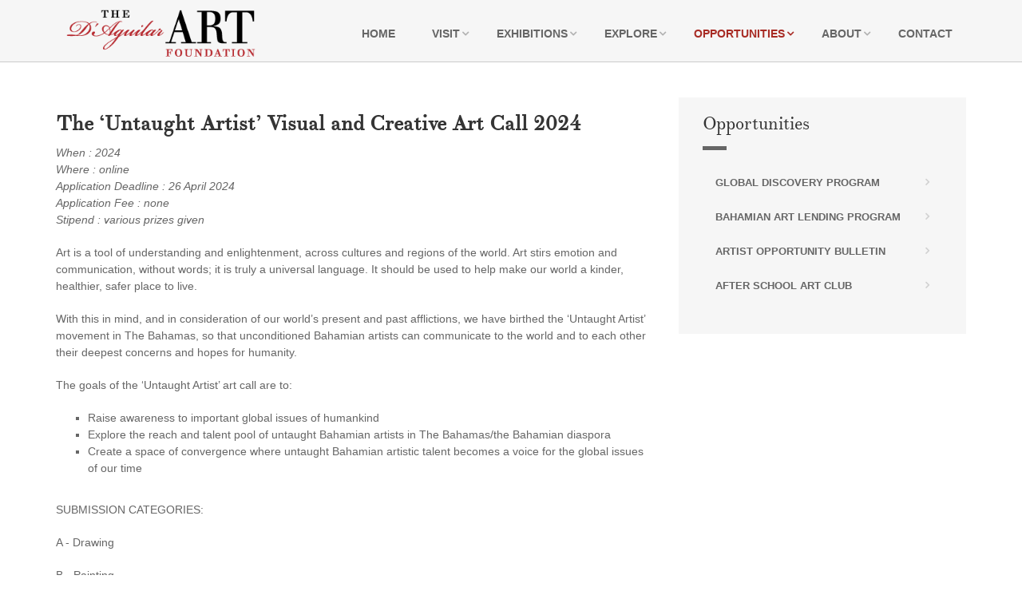

--- FILE ---
content_type: text/html; charset=UTF-8
request_url: https://www.daguilarartfoundation.com/opportunities/94/the_untaught_artist_visual_and_creative_art_call_2024.html
body_size: 5475
content:
<!DOCTYPE html>
<!--[if IE 9]> <html lang="en" class="ie9"> <![endif]-->
<!--[if IE 8]> <html lang="en" class="ie8"> <![endif]-->
<!--[if !IE]><!-->
<html lang="en">
<!--<![endif]-->
	<head>
		<meta http-equiv="Content-Type" content="text/html; charset=UTF-8">
		<meta http-equiv="X-UA-Compatible" content="IE=edge">
		<meta charset="utf-8">
		<meta name="viewport" content="width=device-width, initial-scale=1, maximum-scale=1, user-scalable=no">

		<link rel="stylesheet" type="text/css" href="/css/daguilarartfoundation.min.css?v=1.2" />
<script type="text/javascript" src="/assets/6f74fe60/jquery.min.js"></script>
<title>The D'Aguilar Art Foundation Nassau Bahamas | Home</title>
		<meta name="description" content="The D'Aguilar Art Foundation, Nassau, Bahamas">
		<meta name="author" content="daguilarartfoundation.com">

		<title>The ‘Untaught Artist’ Visual and Creative Art Call 2024 - Vincent D&#039;Aguilar Art Foundation Nassau Bahamas</title>
		<meta name="title" content="The ‘Untaught Artist’ Visual and Creative Art Call 2024 - Vincent D&#039;Aguilar Art Foundation Nassau Bahamas" />
		<meta name="description" content="" />
		<meta name="keywords" content="" />
		<meta name="author" content="daguilarartfoundation.com" />
		<meta name="revisit-after" content="1 day" />
		<meta name="robots" content="index, follow" />

		<link rel="home" href="https://www.daguilarartfoundation.com/" title="Home" />

		<meta property="og:title" content="The D'Aguilar Art Foundation, Nassau, Bahamas"/>
		<meta property="og:type" content="website"/>
		<meta property="og:url" content="https://www.daguilarartfoundation.com/"/>
		<meta property="og:image" content="https://www.daguilarartfoundation.com/img/logo.png"/>
		<meta property="og:site_name" content="The D'Aguilar Art Foundation Nassau Bahamas"/>
		<meta property="og:description" content=""/>

		<!-- Web Fonts -->
		<link href="//fonts.googleapis.com/css?family=Open+Sans:400italic,700italic,400,700,300&amp;subset=latin,latin-ext" rel="stylesheet" type="text/css">
		<link href="//fonts.googleapis.com/css?family=PT+Serif" rel="stylesheet" type="text/css">

		<!-- HTML5 shim and Respond.js for IE8 support of HTML5 elements and media queries -->
		<!--[if lt IE 9]>
			<script src="/js/html5shiv.min.js"></script>
			<script src="/js/respond.min.js"></script>
		<![endif]-->

		<link href="/ico/apple-touch-icon-144-precomposed.png" sizes="144x144" rel="apple-touch-icon-precomposed">
		<link href="/ico/apple-touch-icon-114-precomposed.png" sizes="114x114" rel="apple-touch-icon-precomposed">
		<link href="/ico/apple-touch-icon-72-precomposed.png" sizes="72x72" rel="apple-touch-icon-precomposed">
		<link href="/ico/apple-touch-icon-57-precomposed.png" rel="apple-touch-icon-precomposed">
		<link href="/ico/favicon.png" rel="shortcut icon">
	</head>

	<body class=" no-trans fixed-header-on">

		<!--[if lte IE 7]><script src="/ie7/warning.js"></script><script>window.onload=function(){e("/ie7/")}</script><![endif]-->

		<!-- scrollToTop -->
		<div class="scrollToTop"><i class="icon-up-open-big"></i></div>

		<div class="page-wrapper">

			
			<header class="header fixed clearfix animated object-visible">
				<div class="container">
					<div class="row">
						<div class="col-md-3 col-sm-12 col-xs-12 ">
							<div class="header-left clearfix">
								<div class="logo">
									<a title="Home" href="/index.html"><img id="logo" src="/img/logo_hor_small.png" alt="The D'Aguilar Art Foundation Nassau Bahamas"></a>								</div>
							</div>
						</div>
						<div class="col-md-9 col-sm-12 col-xs-12 ">

							<div class="header-right clearfix">
								<div class="main-navigation animated">
									<nav class="navbar navbar-default" role="navigation">
										<div class="container-fluid">

											<div class="navbar-header">
												<button type="button" class="navbar-toggle" data-toggle="collapse" data-target="#navbar-collapse-1">
													<span class="sr-only">Toggle navigation</span>
													<span class="icon-bar"></span>
													<span class="icon-bar"></span>
													<span class="icon-bar"></span>
												</button>
											</div>

											<div class="collapse navbar-collapse" id="navbar-collapse-1">
												<ul class="nav navbar-nav navbar-right">
													<li >
														<a title="Home" href="/index.html">Home</a>													</li>

													<li class="dropdown">
														<a title="Visit" class="dropdown-toggle" data-toggle="dropdown" href="/visit.html">Visit</a>														<ul class="dropdown-menu">
															<li><a title="Planning your Visit" href="/visit/page/planning-your-visit.html">Planning your Visit</a></li>
															<li><a title="Surrounding Galleries" href="/visit/page/surrounding-galleries.html">Surrounding Galleries</a></li>
														</ul>
													</li>

													<li class="dropdown">
														<a title="Exhibitions" class="dropdown-toggle" data-toggle="dropdown" href="/exhibition/index.html">Exhibitions</a>														<ul class="dropdown-menu">
															<li><a title="Current Exhibition" href="/exhibition/index.html">Current Exhibition</a></li>
															<li><a title="Future Exhibitions" href="/exhibition/future.html">Future Exhibitions</a></li>
															<li><a title="Past Exhibitions" href="/exhibition/past.html">Past Exhibitions</a></li>
														</ul>
													</li>

													<li class="dropdown">
														<a title="Explore" class="dropdown-toggle" data-toggle="dropdown" href="/explore.html">Explore</a>														<ul class="dropdown-menu">
																														<li><a title="Latest News" href="/news.html">Latest News</a></li>
															<li><a title="Highlights" href="/explore/page/highlights.html">Collection Highlights</a></li>
															<li><a title="Artists" href="/explore/page/artists.html">Collection Artists</a></li>
															<li><a title="Research" href="/explore/page/research.html">Research</a></li>
															<li><a title="Roland Rose Archive" href="/explore/page/roland-rose.html">Roland Rose Archive</a></li>
																													</ul>
													</li>

													<li class="dropdown active">
														<a title="Opportunities" class="dropdown-toggle" data-toggle="dropdown" href="/opportunities.html">Opportunities</a>														<ul class="dropdown-menu">
																														<li><a title="Global Discovery Program" href="/opportunities/page/global-discovery-program.html">Global Discovery Program</a></li>
															<li><a title="Bahamian Art Lending Program" href="/opportunities/page/bahamian-art-lending-program.html">Bahamian Art Lending Program</a></li>
															<li><a title="Artist Opportunity Bulletin" href="/opportunities/page/artist-opportunity-bulletin.html">Artist Opportunity Bulletin</a></li>
															<li><a title="After School Art Club" href="/opportunities/page/after-school-art-club.html">After School Art Club</a></li>
														</ul>
													</li>

													<li class="dropdown">
														<a title="About" class="dropdown-toggle" data-toggle="dropdown" href="/about.html">About</a>														<ul class="dropdown-menu">
															<li><a title="The D’Aguilar Art Foundation" href="/about.html">The D’Aguilar Art Foundation</a></li>
															<li><a title="Vincent D’Aguilar" href="/about/page/vincent-d-aguilar.html">Vincent D’Aguilar</a></li>
															<li><a title="Marina D’Aguilar" href="/about/page/marina-d-aguilar.html">Marina D’Aguilar</a></li>
															<li><a title="Saskia D’Aguilar - DAF Director" href="/about/page/saskia-d-aguilar.html">Saskia D’Aguilar - DAF Director</a></li>
														</ul>
													</li>

													
													<li >
														<a title="Contact" href="/contact.html">Contact</a>													</li>

												</ul>
											</div>

										</div>
									</nav>
								</div>
							</div>
						</div>
					</div>
				</div>
			</header>

			
			<div class="page-top-2">
				<div class="container">
					
					<div class="row">

						<div class="col-md-8">

							<h1>The ‘Untaught Artist’ Visual and Creative Art Call 2024</h1>

							<p>
																<i>When : 2024</i><br />
								
																<i>Where : online</i><br />
								
																<i>Application Deadline : 26 April 2024</i><br />
								
																<i>Application Fee : none</i><br />
								
																<i>Stipend : various prizes given</i><br />
															</p>

							<p><p>Art is a tool of <span>understanding</span> and enlightenment, across cultures and regions of the world.  Art stirs emotion and communication, without words; it is truly a universal language.  It should be used to help make our world a kinder, healthier, safer place to live.  </p><p>With this in mind, and in consideration of our world’s present and past afflictions, we have birthed the ‘Untaught Artist’ movement in The Bahamas, so that unconditioned Bahamian artists can communicate to the world and to each other their deepest concerns and hopes for humanity.</p><p>The goals of the ‘Untaught Artist’ art call are to:</p><ul><li>Raise awareness to important global issues of humankind </li><li>Explore the reach and talent pool of untaught Bahamian artists in The Bahamas/the Bahamian diaspora </li><li>Create a space of convergence where untaught Bahamian artistic talent becomes a voice for the global issues of our time</li></ul><p><br />SUBMISSION CATEGORIES:</p><p>A - Drawing </p><p>B - Painting</p><p>C - Photography</p><p>D - Ceramics</p><p>E - Sculpture</p><p>F - Mixed Media</p><p>G - Textiles</p><p><br />REQUIREMENTS:</p><ol><li>No age limit, i.e., whether 8 or 88 years old, your submission is welcome</li><li>No formal art education, i.e., you must not have an art degree (age 17+)</li><li>Within the above-listed categories, artwork can be in any medium or of any dimensions, as submissions will not be physical artworks</li><li>Submissions will be photos and video clips of your artwork, which can be captured with your mobile device</li><li>Photography submissions (Category C) must not be edited in any way except: cropping/straightening, full image lightening/darkening, or red eye reduction</li></ol><p>All photos and all video must be well-lit and in sharp focus.</p><p><br />THEME(S): </p><p>(1) “Free Palestine: From Jewish Holocaust to Palestinian Genocide”</p><p>OR,</p><p>(2) “Colonialism to Neocolonialism — the Evolution of Conquerors”</p><p>Artists should create artwork based on their own interpretations of the theme.  Theme options (1) and (2) above may be combined if this facilitates greater creativity.<br /></p><p><br />DETAILS: </p><p>Art call submissions will not be of physical artwork, but must include 5 (five) multi-angle images (front, back, two angled sides, top) of the artwork, as well as one 360° video clip of the artwork.  You must also submit a 30 to 45-second audio or video file describing your submission, your style of art, and why you create.</p><p>The three most captivating entries will be featured prominently in an online gallery dedicated to art submissions for this call, and will be awarded as outlined below in Endowments.</p><p>Images of all submissions will be displayed/viewable online (at 75 to 150 dpi), with artist details, for global audience appreciation including potential buyers’/collectors’ expressions of interest.</p><p><br />ENDOWMENTS:</p><p>$300 and a $100 art supplies gift certificate</p><p>$150 and a $50 art supplies gift certificate</p><p>$75 and a $25 art supplies gift certificate<br /></p><p><br />JURY/REVIEWERS:</p><p>All submissions will be reviewed by a small but cohesive team of self-taught, practicing visual/creative artists and/or art/design professionals of multiple artistic backgrounds, who are passionate about advancing the visual and creative arts in The Bahamas on an equal footing, without restrictions of opportunity based on age, formal education, previous awards, or exhibition experience.<br /></p><p><br />DEADLINE:</p><p>11.59pm, Friday, April 26, 2024<br /></p><p><br />LINK:</p><p><a href="https://sikkvn1h84y.typeform.com/to/GvV2Ab5n" target="_blank" rel="noreferrer noopener">‘Untaught Artist’ Art Call 2024<br /></a></p><p><br />CONTACT:</p><p>Nicole Burrows</p><p>242.806.2881</p><p>TheUntaughtArtist at Gmail.com</p></p>

														<p><a target="_blank" href="https://instudion.com/">https://instudion.com/</a></p>
														

							
						</div>

						<aside class="sidebar col-md-4">

							<div class="side">
								<div class="block clearfix">

									<h3 class="title">Opportunities</h3>
									<div class="separator"></div>

									<nav>
										<ul class="nav nav-pills nav-stacked">

											<li><a title="Global Discovery Program" href="/opportunities/page/global-discovery-program.html">Global Discovery Program</a></li><li><a title="Bahamian Art Lending Program" href="/opportunities/page/bahamian-art-lending-program.html">Bahamian Art Lending Program</a></li><li><a title="Artist Opportunity Bulletin" href="/opportunities/page/artist-opportunity-bulletin.html">Artist Opportunity Bulletin</a></li><li><a title="After School Art Club" href="/opportunities/page/after-school-art-club.html">After School Art Club</a></li>										</ul>
									</nav>

								</div>
								
							</div>

						</aside>
						
					</div>
				</div>
			</div>

			<footer id="footer">

				<div class="footer">
					<div class="container">
						<div class="row">
							<div class="col-md-3 col-sm-6">
								<div class="footer-content">
									<div class="logo-footer"><img id="logo-footer" src="/img/logo.png" alt=""></div>
									<p>Continuing Vincent D'Aguilar's legacy</p>
									<ul class="social-links circle">
																				<li class="facebook"><a target="_blank" href="https://www.facebook.com/art.daguilar"><i class="fa fa-facebook"></i></a></li>
																														<li class="instagram"><a target="_blank" href="https://www.instagram.com/daguilarartfoundation/"><i class="fa fa-instagram"></i></a></li>
																																																																															</ul>
									<hr>
									<div style="text-align:center; width:100%; padding:auto;">
										<a href='https://www.kayak.com/Nassau.11232.guide' target='_blank'><img src="https://www.kayak.com/news/wp-content/uploads/sites/78/2020/02/design_image_kayak_travel-guides_circle_grey_find-us-on-tg_150x150_20022x.png" style="margin: auto;" width="100" height="100"></a>
									</div>
								</div>
							</div>

							<div class="col-md-5 col-sm-6">
								<div class="footer-content">
									<h2>Contact Details</h2>
									<ul class="list-icons">
										<li><i class="fa fa-map-marker pr-10"></i> We are on 8A Virginia Street, just a 3 minute walk from the National Art Gallery of The Bahamas.</li>

										<li>
											<address style="margin-top:14px;">
												Virginia Street 8A<br />
												P. O. Box N-213<br />
												Nassau, New Providence, The Bahamas
											</address>
										</li>

										<!-- <li><a href="tel:+12423222323">Telephone: (242) 322-2323</a></li> -->
										<li><a href="tel:+12426052009">Telephone: (242) 605-2009</a></li>
										<li>Email: info@daguilarartfoundation.com</li>
									</ul>

									<a title="Read More" class="link" href="/visit/page/planning-your-visit.html">Read More</a>								</div>
							</div>

							<div class="col-md-4 hidden-xs hidden-sm">
								<div class="footer-content">
									<h2>Menu</h2>
									<nav>
										<ul class="nav nav-pills nav-stacked">
											<li><a title="Home" href="/index.html">Home</a></li>
											<li><a title="Visit" href="/visit/page/planning-your-visit.html">Visit</a></li>
											<li><a title="Exhibitions" href="/exhibition/index.html">Exhibitions</a></li>
											<li><a title="Explore" href="/explore.html">Explore</a></li>
											<li><a title="Opportunities" href="/opportunities/page/artist-opportunity-bulletin.html">Opportunities</a></li>
											<li><a title="About" href="/about.html">About</a></li>
											<li><a title="Contact" href="/contact.html">Contact</a></li>
										</ul>
									</nav>
								</div>
							</div>
						</div>
						<div class="space-bottom hidden-lg hidden-xs"></div>
					</div>
				</div>

				<div class="subfooter">
					<div class="container">
						<div class="row">
							<div class="col-md-6">
								<p>Copyright &copy; 2026 D'Aguilar Art Foundation. All Rights Reserved</p>
							</div>
							<div class="col-md-6">
								<nav class="navbar navbar-default" role="navigation">
									<!-- Toggle get grouped for better mobile display -->
									<div class="navbar-header">
										<button type="button" class="navbar-toggle" data-toggle="collapse" data-target="#navbar-collapse-2">
											<span class="sr-only">Toggle navigation</span>
											<span class="icon-bar"></span>
											<span class="icon-bar"></span>
											<span class="icon-bar"></span>
										</button>
									</div>
									<div class="collapse navbar-collapse" id="navbar-collapse-2">
										<ul class="nav navbar-nav">
											<li><a title="Home" href="/index.html">Home</a></li>
											<li><a title="Visit" href="/visit/page/planning-your-visit.html">Visit</a></li>
											<li><a title="Exhibitions" href="/exhibition/index.html">Exhibitions</a></li>
											<li><a title="Explore" href="/explore.html">Explore</a></li>
											<li><a title="Opportunities" href="/opportunities.html">Opportunities</a></li>
											<li><a title="About" href="/about.html">About</a></li>
											<li><a title="Contact" href="/contact.html">Contact</a></li>
										</ul>
									</div>
								</nav>
							</div>
						</div>
					</div>
				</div>

			</footer>

		</div>

		<!-- The Bootstrap Image Gallery lightbox, should be a child element of the document body -->
		<div id="blueimp-gallery" class="blueimp-gallery" data-use-bootstrap-modal="false">
		    <!-- The container for the modal slides -->
		    <div class="slides"></div>
		    <!-- Controls for the borderless lightbox -->
		    <h3 class="title"></h3>
		    <a class="prev">‹</a>
		    <a class="next">›</a>
		    <a class="close">×</a>
		    <a class="play-pause"></a>
		    <ol class="indicator"></ol>
		    <!-- The modal dialog, which will be used to wrap the lightbox content -->
		    <div class="modal fade">
		        <div class="modal-dialog">
		            <div class="modal-content">
		                <div class="modal-header">
		                    <button type="button" class="close" aria-hidden="true">&times;</button>
		                    <h4 class="modal-title"></h4>
		                </div>
		                <div class="modal-body next"></div>
		                <div class="modal-footer">
		                    <button type="button" class="btn btn-default pull-left prev">
		                        <i class="glyphicon glyphicon-chevron-left"></i>
		                        Previous
		                    </button>
		                    <button type="button" class="btn btn-primary next">
		                        Next
		                        <i class="glyphicon glyphicon-chevron-right"></i>
		                    </button>
		                </div>
		            </div>
		        </div>
		    </div>
		</div>

	<script type="text/javascript" src="/js/daguilarartfoundation.min.js"></script>
<script type="text/javascript" src="/js/custom.js"></script>
</body>
</html>


--- FILE ---
content_type: application/javascript; charset=utf-8
request_url: https://www.daguilarartfoundation.com/js/custom.js
body_size: 93
content:
function contactCaptchaCheck(response) {
    $('#ContactForm_captchaSet').val(1);
}